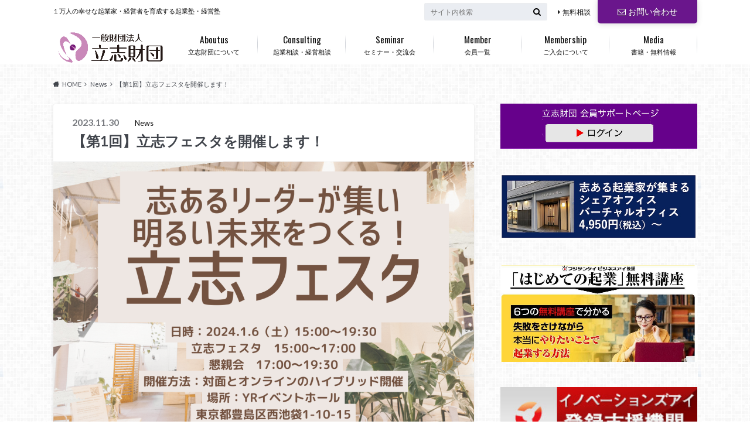

--- FILE ---
content_type: text/html; charset=UTF-8
request_url: https://risshi.or.jp/news/10182/
body_size: 16637
content:
<!doctype html>
<html dir="ltr" lang="ja" prefix="og: https://ogp.me/ns#">

	<head>
		<meta charset="utf-8">

		<meta http-equiv="X-UA-Compatible" content="IE=edge">

		

		<meta name="HandheldFriendly" content="True">
		<meta name="MobileOptimized" content="320">
		<meta name="viewport" content="width=device-width, initial-scale=1"/>
		<link rel="apple-touch-icon" href="https://risshi.or.jp/wp/wp-content/uploads/2020/05/risshi_icon144.png">
		<link rel="icon" href="https://risshi.or.jp/wp/wp-content/uploads/2020/05/risshi_icon32.png">

		<link rel="pingback" href="https://risshi.or.jp/wp/xmlrpc.php">

		<!--[if IE]><link rel="shortcut icon" href="https://risshi.or.jp/wp/wp-content/uploads/2020/05/logo_1j.png"><![endif]-->


<!-- Google tag (gtag.js) -->
<script async src="https://www.googletagmanager.com/gtag/js?id=G-3WS5PDPK65"></script>
<script>
  window.dataLayer = window.dataLayer || [];
  function gtag(){dataLayer.push(arguments);}
  gtag('js', new Date());

  gtag('config', 'G-3WS5PDPK65');
  gtag('config', 'UA-20358967-29');
</script>
		
		<!-- All in One SEO 4.8.3.2 - aioseo.com -->
		<title>【第1回】立志フェスタを開催します！ | 一般財団法人 立志財団</title>
	<meta name="robots" content="max-image-preview:large" />
	<meta name="author" content="risshikigyoka2017"/>
	<link rel="canonical" href="https://risshi.or.jp/news/10182/" />
	<meta name="generator" content="All in One SEO (AIOSEO) 4.8.3.2" />
		<meta property="og:locale" content="ja_JP" />
		<meta property="og:site_name" content="一般財団法人 立志財団" />
		<meta property="og:type" content="article" />
		<meta property="og:title" content="【第1回】立志フェスタを開催します！ | 一般財団法人 立志財団" />
		<meta property="og:url" content="https://risshi.or.jp/news/10182/" />
		<meta property="fb:app_id" content="451156189172476" />
		<meta property="og:image" content="https://risshi.or.jp/wp/wp-content/uploads/2023/11/ae47794edecc06d263af9f4da59ccc47.png" />
		<meta property="og:image:secure_url" content="https://risshi.or.jp/wp/wp-content/uploads/2023/11/ae47794edecc06d263af9f4da59ccc47.png" />
		<meta property="og:image:width" content="1414" />
		<meta property="og:image:height" content="2000" />
		<meta property="article:published_time" content="2023-11-29T16:16:57+00:00" />
		<meta property="article:modified_time" content="2023-12-07T09:35:03+00:00" />
		<meta name="twitter:card" content="summary" />
		<meta name="twitter:title" content="【第1回】立志フェスタを開催します！ | 一般財団法人 立志財団" />
		<meta name="twitter:image" content="https://risshi.or.jp/wp/wp-content/uploads/2023/11/ae47794edecc06d263af9f4da59ccc47.png" />
		<script type="application/ld+json" class="aioseo-schema">
			{"@context":"https:\/\/schema.org","@graph":[{"@type":"Article","@id":"https:\/\/risshi.or.jp\/news\/10182\/#article","name":"\u3010\u7b2c1\u56de\u3011\u7acb\u5fd7\u30d5\u30a7\u30b9\u30bf\u3092\u958b\u50ac\u3057\u307e\u3059\uff01 | \u4e00\u822c\u8ca1\u56e3\u6cd5\u4eba \u7acb\u5fd7\u8ca1\u56e3","headline":"\u3010\u7b2c1\u56de\u3011\u7acb\u5fd7\u30d5\u30a7\u30b9\u30bf\u3092\u958b\u50ac\u3057\u307e\u3059\uff01","author":{"@id":"https:\/\/risshi.or.jp\/author\/risshikigyoka2017\/#author"},"publisher":{"@id":"https:\/\/risshi.or.jp\/#organization"},"image":{"@type":"ImageObject","url":"https:\/\/risshi.or.jp\/wp\/wp-content\/uploads\/2023\/11\/ae47794edecc06d263af9f4da59ccc47.png","width":1414,"height":2000},"datePublished":"2023-11-30T01:16:57+09:00","dateModified":"2023-12-07T18:35:03+09:00","inLanguage":"ja","mainEntityOfPage":{"@id":"https:\/\/risshi.or.jp\/news\/10182\/#webpage"},"isPartOf":{"@id":"https:\/\/risshi.or.jp\/news\/10182\/#webpage"},"articleSection":"News, \u7acb\u5fd7\u8ca1\u56e3, \u767e\u5e74\u5927\u8a08, \u7acb\u5fd7\u30d5\u30a7\u30b9\u30bf, \u7acb\u5fd7\u8ca1\u56e3"},{"@type":"BreadcrumbList","@id":"https:\/\/risshi.or.jp\/news\/10182\/#breadcrumblist","itemListElement":[{"@type":"ListItem","@id":"https:\/\/risshi.or.jp#listItem","position":1,"name":"\u30db\u30fc\u30e0","item":"https:\/\/risshi.or.jp","nextItem":{"@type":"ListItem","@id":"https:\/\/risshi.or.jp\/category\/news\/#listItem","name":"News"}},{"@type":"ListItem","@id":"https:\/\/risshi.or.jp\/category\/news\/#listItem","position":2,"name":"News","item":"https:\/\/risshi.or.jp\/category\/news\/","nextItem":{"@type":"ListItem","@id":"https:\/\/risshi.or.jp\/news\/10182\/#listItem","name":"\u3010\u7b2c1\u56de\u3011\u7acb\u5fd7\u30d5\u30a7\u30b9\u30bf\u3092\u958b\u50ac\u3057\u307e\u3059\uff01"},"previousItem":{"@type":"ListItem","@id":"https:\/\/risshi.or.jp#listItem","name":"\u30db\u30fc\u30e0"}},{"@type":"ListItem","@id":"https:\/\/risshi.or.jp\/news\/10182\/#listItem","position":3,"name":"\u3010\u7b2c1\u56de\u3011\u7acb\u5fd7\u30d5\u30a7\u30b9\u30bf\u3092\u958b\u50ac\u3057\u307e\u3059\uff01","previousItem":{"@type":"ListItem","@id":"https:\/\/risshi.or.jp\/category\/news\/#listItem","name":"News"}}]},{"@type":"Organization","@id":"https:\/\/risshi.or.jp\/#organization","name":"\u4e00\u822c\u8ca1\u56e3\u6cd5\u4eba \u7acb\u5fd7\u8ca1\u56e3","description":"\uff11\u4e07\u4eba\u306e\u5e78\u305b\u306a\u8d77\u696d\u5bb6\u30fb\u7d4c\u55b6\u8005\u3092\u80b2\u6210\u3059\u308b\u8d77\u696d\u587e\u30fb\u7d4c\u55b6\u587e","url":"https:\/\/risshi.or.jp\/"},{"@type":"Person","@id":"https:\/\/risshi.or.jp\/author\/risshikigyoka2017\/#author","url":"https:\/\/risshi.or.jp\/author\/risshikigyoka2017\/","name":"risshikigyoka2017","image":{"@type":"ImageObject","@id":"https:\/\/risshi.or.jp\/news\/10182\/#authorImage","url":"https:\/\/secure.gravatar.com\/avatar\/e5be9eadf400dea71252434408111085?s=96&d=mm&r=g","width":96,"height":96,"caption":"risshikigyoka2017"}},{"@type":"WebPage","@id":"https:\/\/risshi.or.jp\/news\/10182\/#webpage","url":"https:\/\/risshi.or.jp\/news\/10182\/","name":"\u3010\u7b2c1\u56de\u3011\u7acb\u5fd7\u30d5\u30a7\u30b9\u30bf\u3092\u958b\u50ac\u3057\u307e\u3059\uff01 | \u4e00\u822c\u8ca1\u56e3\u6cd5\u4eba \u7acb\u5fd7\u8ca1\u56e3","inLanguage":"ja","isPartOf":{"@id":"https:\/\/risshi.or.jp\/#website"},"breadcrumb":{"@id":"https:\/\/risshi.or.jp\/news\/10182\/#breadcrumblist"},"author":{"@id":"https:\/\/risshi.or.jp\/author\/risshikigyoka2017\/#author"},"creator":{"@id":"https:\/\/risshi.or.jp\/author\/risshikigyoka2017\/#author"},"image":{"@type":"ImageObject","url":"https:\/\/risshi.or.jp\/wp\/wp-content\/uploads\/2023\/11\/ae47794edecc06d263af9f4da59ccc47.png","@id":"https:\/\/risshi.or.jp\/news\/10182\/#mainImage","width":1414,"height":2000},"primaryImageOfPage":{"@id":"https:\/\/risshi.or.jp\/news\/10182\/#mainImage"},"datePublished":"2023-11-30T01:16:57+09:00","dateModified":"2023-12-07T18:35:03+09:00"},{"@type":"WebSite","@id":"https:\/\/risshi.or.jp\/#website","url":"https:\/\/risshi.or.jp\/","name":"\u4e00\u822c\u8ca1\u56e3\u6cd5\u4eba \u7acb\u5fd7\u8ca1\u56e3","description":"\uff11\u4e07\u4eba\u306e\u5e78\u305b\u306a\u8d77\u696d\u5bb6\u30fb\u7d4c\u55b6\u8005\u3092\u80b2\u6210\u3059\u308b\u8d77\u696d\u587e\u30fb\u7d4c\u55b6\u587e","inLanguage":"ja","publisher":{"@id":"https:\/\/risshi.or.jp\/#organization"}}]}
		</script>
		<!-- All in One SEO -->

<link rel='dns-prefetch' href='//ajax.googleapis.com' />
<link rel='dns-prefetch' href='//fonts.googleapis.com' />
<link rel='dns-prefetch' href='//maxcdn.bootstrapcdn.com' />
<link rel="alternate" type="application/rss+xml" title="一般財団法人 立志財団 &raquo; フィード" href="https://risshi.or.jp/feed/" />
<link rel="alternate" type="application/rss+xml" title="一般財団法人 立志財団 &raquo; コメントフィード" href="https://risshi.or.jp/comments/feed/" />
<script type="text/javascript">
window._wpemojiSettings = {"baseUrl":"https:\/\/s.w.org\/images\/core\/emoji\/14.0.0\/72x72\/","ext":".png","svgUrl":"https:\/\/s.w.org\/images\/core\/emoji\/14.0.0\/svg\/","svgExt":".svg","source":{"concatemoji":"https:\/\/risshi.or.jp\/wp\/wp-includes\/js\/wp-emoji-release.min.js"}};
/*! This file is auto-generated */
!function(e,a,t){var n,r,o,i=a.createElement("canvas"),p=i.getContext&&i.getContext("2d");function s(e,t){p.clearRect(0,0,i.width,i.height),p.fillText(e,0,0);e=i.toDataURL();return p.clearRect(0,0,i.width,i.height),p.fillText(t,0,0),e===i.toDataURL()}function c(e){var t=a.createElement("script");t.src=e,t.defer=t.type="text/javascript",a.getElementsByTagName("head")[0].appendChild(t)}for(o=Array("flag","emoji"),t.supports={everything:!0,everythingExceptFlag:!0},r=0;r<o.length;r++)t.supports[o[r]]=function(e){if(p&&p.fillText)switch(p.textBaseline="top",p.font="600 32px Arial",e){case"flag":return s("\ud83c\udff3\ufe0f\u200d\u26a7\ufe0f","\ud83c\udff3\ufe0f\u200b\u26a7\ufe0f")?!1:!s("\ud83c\uddfa\ud83c\uddf3","\ud83c\uddfa\u200b\ud83c\uddf3")&&!s("\ud83c\udff4\udb40\udc67\udb40\udc62\udb40\udc65\udb40\udc6e\udb40\udc67\udb40\udc7f","\ud83c\udff4\u200b\udb40\udc67\u200b\udb40\udc62\u200b\udb40\udc65\u200b\udb40\udc6e\u200b\udb40\udc67\u200b\udb40\udc7f");case"emoji":return!s("\ud83e\udef1\ud83c\udffb\u200d\ud83e\udef2\ud83c\udfff","\ud83e\udef1\ud83c\udffb\u200b\ud83e\udef2\ud83c\udfff")}return!1}(o[r]),t.supports.everything=t.supports.everything&&t.supports[o[r]],"flag"!==o[r]&&(t.supports.everythingExceptFlag=t.supports.everythingExceptFlag&&t.supports[o[r]]);t.supports.everythingExceptFlag=t.supports.everythingExceptFlag&&!t.supports.flag,t.DOMReady=!1,t.readyCallback=function(){t.DOMReady=!0},t.supports.everything||(n=function(){t.readyCallback()},a.addEventListener?(a.addEventListener("DOMContentLoaded",n,!1),e.addEventListener("load",n,!1)):(e.attachEvent("onload",n),a.attachEvent("onreadystatechange",function(){"complete"===a.readyState&&t.readyCallback()})),(e=t.source||{}).concatemoji?c(e.concatemoji):e.wpemoji&&e.twemoji&&(c(e.twemoji),c(e.wpemoji)))}(window,document,window._wpemojiSettings);
</script>
<style type="text/css">
img.wp-smiley,
img.emoji {
	display: inline !important;
	border: none !important;
	box-shadow: none !important;
	height: 1em !important;
	width: 1em !important;
	margin: 0 0.07em !important;
	vertical-align: -0.1em !important;
	background: none !important;
	padding: 0 !important;
}
</style>
	<link rel='stylesheet' id='wp-block-library-css' href='https://risshi.or.jp/wp/wp-includes/css/dist/block-library/style.min.css' type='text/css' media='all' />
<link rel='stylesheet' id='classic-theme-styles-css' href='https://risshi.or.jp/wp/wp-includes/css/classic-themes.min.css' type='text/css' media='all' />
<style id='global-styles-inline-css' type='text/css'>
body{--wp--preset--color--black: #000000;--wp--preset--color--cyan-bluish-gray: #abb8c3;--wp--preset--color--white: #ffffff;--wp--preset--color--pale-pink: #f78da7;--wp--preset--color--vivid-red: #cf2e2e;--wp--preset--color--luminous-vivid-orange: #ff6900;--wp--preset--color--luminous-vivid-amber: #fcb900;--wp--preset--color--light-green-cyan: #7bdcb5;--wp--preset--color--vivid-green-cyan: #00d084;--wp--preset--color--pale-cyan-blue: #8ed1fc;--wp--preset--color--vivid-cyan-blue: #0693e3;--wp--preset--color--vivid-purple: #9b51e0;--wp--preset--gradient--vivid-cyan-blue-to-vivid-purple: linear-gradient(135deg,rgba(6,147,227,1) 0%,rgb(155,81,224) 100%);--wp--preset--gradient--light-green-cyan-to-vivid-green-cyan: linear-gradient(135deg,rgb(122,220,180) 0%,rgb(0,208,130) 100%);--wp--preset--gradient--luminous-vivid-amber-to-luminous-vivid-orange: linear-gradient(135deg,rgba(252,185,0,1) 0%,rgba(255,105,0,1) 100%);--wp--preset--gradient--luminous-vivid-orange-to-vivid-red: linear-gradient(135deg,rgba(255,105,0,1) 0%,rgb(207,46,46) 100%);--wp--preset--gradient--very-light-gray-to-cyan-bluish-gray: linear-gradient(135deg,rgb(238,238,238) 0%,rgb(169,184,195) 100%);--wp--preset--gradient--cool-to-warm-spectrum: linear-gradient(135deg,rgb(74,234,220) 0%,rgb(151,120,209) 20%,rgb(207,42,186) 40%,rgb(238,44,130) 60%,rgb(251,105,98) 80%,rgb(254,248,76) 100%);--wp--preset--gradient--blush-light-purple: linear-gradient(135deg,rgb(255,206,236) 0%,rgb(152,150,240) 100%);--wp--preset--gradient--blush-bordeaux: linear-gradient(135deg,rgb(254,205,165) 0%,rgb(254,45,45) 50%,rgb(107,0,62) 100%);--wp--preset--gradient--luminous-dusk: linear-gradient(135deg,rgb(255,203,112) 0%,rgb(199,81,192) 50%,rgb(65,88,208) 100%);--wp--preset--gradient--pale-ocean: linear-gradient(135deg,rgb(255,245,203) 0%,rgb(182,227,212) 50%,rgb(51,167,181) 100%);--wp--preset--gradient--electric-grass: linear-gradient(135deg,rgb(202,248,128) 0%,rgb(113,206,126) 100%);--wp--preset--gradient--midnight: linear-gradient(135deg,rgb(2,3,129) 0%,rgb(40,116,252) 100%);--wp--preset--duotone--dark-grayscale: url('#wp-duotone-dark-grayscale');--wp--preset--duotone--grayscale: url('#wp-duotone-grayscale');--wp--preset--duotone--purple-yellow: url('#wp-duotone-purple-yellow');--wp--preset--duotone--blue-red: url('#wp-duotone-blue-red');--wp--preset--duotone--midnight: url('#wp-duotone-midnight');--wp--preset--duotone--magenta-yellow: url('#wp-duotone-magenta-yellow');--wp--preset--duotone--purple-green: url('#wp-duotone-purple-green');--wp--preset--duotone--blue-orange: url('#wp-duotone-blue-orange');--wp--preset--font-size--small: 13px;--wp--preset--font-size--medium: 20px;--wp--preset--font-size--large: 36px;--wp--preset--font-size--x-large: 42px;--wp--preset--spacing--20: 0.44rem;--wp--preset--spacing--30: 0.67rem;--wp--preset--spacing--40: 1rem;--wp--preset--spacing--50: 1.5rem;--wp--preset--spacing--60: 2.25rem;--wp--preset--spacing--70: 3.38rem;--wp--preset--spacing--80: 5.06rem;--wp--preset--shadow--natural: 6px 6px 9px rgba(0, 0, 0, 0.2);--wp--preset--shadow--deep: 12px 12px 50px rgba(0, 0, 0, 0.4);--wp--preset--shadow--sharp: 6px 6px 0px rgba(0, 0, 0, 0.2);--wp--preset--shadow--outlined: 6px 6px 0px -3px rgba(255, 255, 255, 1), 6px 6px rgba(0, 0, 0, 1);--wp--preset--shadow--crisp: 6px 6px 0px rgba(0, 0, 0, 1);}:where(.is-layout-flex){gap: 0.5em;}body .is-layout-flow > .alignleft{float: left;margin-inline-start: 0;margin-inline-end: 2em;}body .is-layout-flow > .alignright{float: right;margin-inline-start: 2em;margin-inline-end: 0;}body .is-layout-flow > .aligncenter{margin-left: auto !important;margin-right: auto !important;}body .is-layout-constrained > .alignleft{float: left;margin-inline-start: 0;margin-inline-end: 2em;}body .is-layout-constrained > .alignright{float: right;margin-inline-start: 2em;margin-inline-end: 0;}body .is-layout-constrained > .aligncenter{margin-left: auto !important;margin-right: auto !important;}body .is-layout-constrained > :where(:not(.alignleft):not(.alignright):not(.alignfull)){max-width: var(--wp--style--global--content-size);margin-left: auto !important;margin-right: auto !important;}body .is-layout-constrained > .alignwide{max-width: var(--wp--style--global--wide-size);}body .is-layout-flex{display: flex;}body .is-layout-flex{flex-wrap: wrap;align-items: center;}body .is-layout-flex > *{margin: 0;}:where(.wp-block-columns.is-layout-flex){gap: 2em;}.has-black-color{color: var(--wp--preset--color--black) !important;}.has-cyan-bluish-gray-color{color: var(--wp--preset--color--cyan-bluish-gray) !important;}.has-white-color{color: var(--wp--preset--color--white) !important;}.has-pale-pink-color{color: var(--wp--preset--color--pale-pink) !important;}.has-vivid-red-color{color: var(--wp--preset--color--vivid-red) !important;}.has-luminous-vivid-orange-color{color: var(--wp--preset--color--luminous-vivid-orange) !important;}.has-luminous-vivid-amber-color{color: var(--wp--preset--color--luminous-vivid-amber) !important;}.has-light-green-cyan-color{color: var(--wp--preset--color--light-green-cyan) !important;}.has-vivid-green-cyan-color{color: var(--wp--preset--color--vivid-green-cyan) !important;}.has-pale-cyan-blue-color{color: var(--wp--preset--color--pale-cyan-blue) !important;}.has-vivid-cyan-blue-color{color: var(--wp--preset--color--vivid-cyan-blue) !important;}.has-vivid-purple-color{color: var(--wp--preset--color--vivid-purple) !important;}.has-black-background-color{background-color: var(--wp--preset--color--black) !important;}.has-cyan-bluish-gray-background-color{background-color: var(--wp--preset--color--cyan-bluish-gray) !important;}.has-white-background-color{background-color: var(--wp--preset--color--white) !important;}.has-pale-pink-background-color{background-color: var(--wp--preset--color--pale-pink) !important;}.has-vivid-red-background-color{background-color: var(--wp--preset--color--vivid-red) !important;}.has-luminous-vivid-orange-background-color{background-color: var(--wp--preset--color--luminous-vivid-orange) !important;}.has-luminous-vivid-amber-background-color{background-color: var(--wp--preset--color--luminous-vivid-amber) !important;}.has-light-green-cyan-background-color{background-color: var(--wp--preset--color--light-green-cyan) !important;}.has-vivid-green-cyan-background-color{background-color: var(--wp--preset--color--vivid-green-cyan) !important;}.has-pale-cyan-blue-background-color{background-color: var(--wp--preset--color--pale-cyan-blue) !important;}.has-vivid-cyan-blue-background-color{background-color: var(--wp--preset--color--vivid-cyan-blue) !important;}.has-vivid-purple-background-color{background-color: var(--wp--preset--color--vivid-purple) !important;}.has-black-border-color{border-color: var(--wp--preset--color--black) !important;}.has-cyan-bluish-gray-border-color{border-color: var(--wp--preset--color--cyan-bluish-gray) !important;}.has-white-border-color{border-color: var(--wp--preset--color--white) !important;}.has-pale-pink-border-color{border-color: var(--wp--preset--color--pale-pink) !important;}.has-vivid-red-border-color{border-color: var(--wp--preset--color--vivid-red) !important;}.has-luminous-vivid-orange-border-color{border-color: var(--wp--preset--color--luminous-vivid-orange) !important;}.has-luminous-vivid-amber-border-color{border-color: var(--wp--preset--color--luminous-vivid-amber) !important;}.has-light-green-cyan-border-color{border-color: var(--wp--preset--color--light-green-cyan) !important;}.has-vivid-green-cyan-border-color{border-color: var(--wp--preset--color--vivid-green-cyan) !important;}.has-pale-cyan-blue-border-color{border-color: var(--wp--preset--color--pale-cyan-blue) !important;}.has-vivid-cyan-blue-border-color{border-color: var(--wp--preset--color--vivid-cyan-blue) !important;}.has-vivid-purple-border-color{border-color: var(--wp--preset--color--vivid-purple) !important;}.has-vivid-cyan-blue-to-vivid-purple-gradient-background{background: var(--wp--preset--gradient--vivid-cyan-blue-to-vivid-purple) !important;}.has-light-green-cyan-to-vivid-green-cyan-gradient-background{background: var(--wp--preset--gradient--light-green-cyan-to-vivid-green-cyan) !important;}.has-luminous-vivid-amber-to-luminous-vivid-orange-gradient-background{background: var(--wp--preset--gradient--luminous-vivid-amber-to-luminous-vivid-orange) !important;}.has-luminous-vivid-orange-to-vivid-red-gradient-background{background: var(--wp--preset--gradient--luminous-vivid-orange-to-vivid-red) !important;}.has-very-light-gray-to-cyan-bluish-gray-gradient-background{background: var(--wp--preset--gradient--very-light-gray-to-cyan-bluish-gray) !important;}.has-cool-to-warm-spectrum-gradient-background{background: var(--wp--preset--gradient--cool-to-warm-spectrum) !important;}.has-blush-light-purple-gradient-background{background: var(--wp--preset--gradient--blush-light-purple) !important;}.has-blush-bordeaux-gradient-background{background: var(--wp--preset--gradient--blush-bordeaux) !important;}.has-luminous-dusk-gradient-background{background: var(--wp--preset--gradient--luminous-dusk) !important;}.has-pale-ocean-gradient-background{background: var(--wp--preset--gradient--pale-ocean) !important;}.has-electric-grass-gradient-background{background: var(--wp--preset--gradient--electric-grass) !important;}.has-midnight-gradient-background{background: var(--wp--preset--gradient--midnight) !important;}.has-small-font-size{font-size: var(--wp--preset--font-size--small) !important;}.has-medium-font-size{font-size: var(--wp--preset--font-size--medium) !important;}.has-large-font-size{font-size: var(--wp--preset--font-size--large) !important;}.has-x-large-font-size{font-size: var(--wp--preset--font-size--x-large) !important;}
.wp-block-navigation a:where(:not(.wp-element-button)){color: inherit;}
:where(.wp-block-columns.is-layout-flex){gap: 2em;}
.wp-block-pullquote{font-size: 1.5em;line-height: 1.6;}
</style>
<link rel='stylesheet' id='style-css' href='https://risshi.or.jp/wp/wp-content/themes/albatros/style.css' type='text/css' media='all' />
<link rel='stylesheet' id='shortcode-css' href='https://risshi.or.jp/wp/wp-content/themes/albatros/library/css/shortcode.css' type='text/css' media='all' />
<link rel='stylesheet' id='gf_Oswald-css' href='//fonts.googleapis.com/css?family=Oswald%3A400%2C300%2C700' type='text/css' media='all' />
<link rel='stylesheet' id='gf_Lato-css' href='//fonts.googleapis.com/css?family=Lato%3A400%2C700%2C400italic%2C700italic' type='text/css' media='all' />
<link rel='stylesheet' id='fontawesome-css' href='//maxcdn.bootstrapcdn.com/font-awesome/4.6.0/css/font-awesome.min.css' type='text/css' media='all' />
<script type='text/javascript' src='//ajax.googleapis.com/ajax/libs/jquery/1.12.2/jquery.min.js' id='jquery-js'></script>
<link rel="https://api.w.org/" href="https://risshi.or.jp/wp-json/" /><link rel="alternate" type="application/json" href="https://risshi.or.jp/wp-json/wp/v2/posts/10182" /><link rel='shortlink' href='https://risshi.or.jp/?p=10182' />
<link rel="alternate" type="application/json+oembed" href="https://risshi.or.jp/wp-json/oembed/1.0/embed?url=https%3A%2F%2Frisshi.or.jp%2Fnews%2F10182%2F" />
<link rel="alternate" type="text/xml+oembed" href="https://risshi.or.jp/wp-json/oembed/1.0/embed?url=https%3A%2F%2Frisshi.or.jp%2Fnews%2F10182%2F&#038;format=xml" />
<style type="text/css">
body{color: #41454c;}
a{color: #1556d8;}
a:hover{color: #674d8c;}
#main .article footer .post-categories li a,#main .article footer .tags a{  background: #1556d8;  border:1px solid #1556d8;}
#main .article footer .tags a{color:#1556d8; background: none;}
#main .article footer .post-categories li a:hover,#main .article footer .tags a:hover{ background:#674d8c;  border-color:#674d8c;}
input[type="text"],input[type="password"],input[type="datetime"],input[type="datetime-local"],input[type="date"],input[type="month"],input[type="time"],input[type="week"],input[type="number"],input[type="email"],input[type="url"],input[type="search"],input[type="tel"],input[type="color"],select,textarea,.field { background-color: #eaedf2;}
/*ヘッダー*/
.header{background: #ffffff;}
.header .subnav .site_description,.header .mobile_site_description{color:  #0a0a0a;}
.nav li a,.subnav .linklist li a,.subnav .linklist li a:before {color: #0a0a0a;}
.nav li a:hover,.subnav .linklist li a:hover{color:#8224e3;}
.subnav .contactbutton a{background: #6a168c;}
.subnav .contactbutton a:hover{background:#9c30a0;}
@media only screen and (min-width: 768px) {
	.nav ul {background: #323944;}
	.nav li ul.sub-menu li a{color: #B0B4BA;}
}
/*メインエリア*/
.byline .cat-name{background: #ffffff; color:  #0a0a0a;}
.widgettitle {background: #ffffff; color:  #0a0a0a;}
.widget li a:after{color: #ffffff!important;}

/* 投稿ページ吹き出し見出し */
.single .entry-content h2{background: #5C6B80;}
.single .entry-content h2:after{border-top-color:#5C6B80;}
/* リスト要素 */
.entry-content ul li:before{ background: #5C6B80;}
.entry-content ol li:before{ background: #5C6B80;}
/* カテゴリーラベル */
.single .authorbox .author-newpost li .cat-name,.related-box li .cat-name{ background: #ffffff;color:  #0a0a0a;}
/* CTA */
.cta-inner{ background: #323944;}
/* ローカルナビ */
.local-nav .title a{ background: #1556d8;}
.local-nav .current_page_item a{color:#1556d8;}
/* ランキングバッジ */
ul.wpp-list li a:before{background: #ffffff;color:  #0a0a0a;}
/* アーカイブのボタン */
.readmore a{border:1px solid #1556d8;color:#1556d8;}
.readmore a:hover{background:#1556d8;color:#fff;}
/* ボタンの色 */
.btn-wrap a{background: #1556d8;border: 1px solid #1556d8;}
.btn-wrap a:hover{background: #674d8c;}
.btn-wrap.simple a{border:1px solid #1556d8;color:#1556d8;}
.btn-wrap.simple a:hover{background:#1556d8;}
/* コメント */
.blue-btn, .comment-reply-link, #submit { background-color: #1556d8; }
.blue-btn:hover, .comment-reply-link:hover, #submit:hover, .blue-btn:focus, .comment-reply-link:focus, #submit:focus {background-color: #674d8c; }
/* サイドバー */
.widget a{text-decoration:none; color:#666;}
.widget a:hover{color:#999;}
/*フッター*/
#footer-top{background-color: #323944; color: #86909E;}
.footer a,#footer-top a{color: #B0B4BA;}
#footer-top .widgettitle{color: #86909E;}
.footer {background-color: #323944;color: #86909E;}
.footer-links li:before{ color: #ffffff;}
/* ページネーション */
.pagination a, .pagination span,.page-links a , .page-links ul > li > span{color: #1556d8;}
.pagination a:hover, .pagination a:focus,.page-links a:hover, .page-links a:focus{background-color: #1556d8;}
.pagination .current:hover, .pagination .current:focus{color: #674d8c;}
</style>
<style type="text/css" id="custom-background-css">
body.custom-background { background-image: url("https://risshi.or.jp/wp/wp-content/themes/albatros/library/images/body_bg01.png"); background-position: left top; background-size: auto; background-repeat: repeat; background-attachment: scroll; }
</style>
		<style type="text/css">
		/*<!-- rtoc -->*/
		.rtoc-mokuji-content {
			background-color: #ffffff;
		}

		.rtoc-mokuji-content.frame1 {
			border: 1px solid #3f9cff;
		}

		.rtoc-mokuji-content #rtoc-mokuji-title {
			color: #555555;
		}

		.rtoc-mokuji-content .rtoc-mokuji li>a {
			color: #555555;
		}

		.rtoc-mokuji-content .mokuji_ul.level-1>.rtoc-item::before {
			background-color: #3f9cff !important;
		}

		.rtoc-mokuji-content .mokuji_ul.level-2>.rtoc-item::before {
			background-color: #3f9cff !important;
		}

		.rtoc-mokuji-content.frame2::before,
		.rtoc-mokuji-content.frame3,
		.rtoc-mokuji-content.frame4,
		.rtoc-mokuji-content.frame5 {
			border-color: #3f9cff !important;
		}

		.rtoc-mokuji-content.frame5::before,
		.rtoc-mokuji-content.frame5::after {
			background-color: #3f9cff;
		}

		.widget_block #rtoc-mokuji-widget-wrapper .rtoc-mokuji.level-1 .rtoc-item.rtoc-current:after,
		.widget #rtoc-mokuji-widget-wrapper .rtoc-mokuji.level-1 .rtoc-item.rtoc-current:after,
		#scrollad #rtoc-mokuji-widget-wrapper .rtoc-mokuji.level-1 .rtoc-item.rtoc-current:after,
		#sideBarTracking #rtoc-mokuji-widget-wrapper .rtoc-mokuji.level-1 .rtoc-item.rtoc-current:after {
			background-color: #3f9cff !important;
		}

		.cls-1,
		.cls-2 {
			stroke: #3f9cff;
		}

		.rtoc-mokuji-content .decimal_ol.level-2>.rtoc-item::before,
		.rtoc-mokuji-content .mokuji_ol.level-2>.rtoc-item::before,
		.rtoc-mokuji-content .decimal_ol.level-2>.rtoc-item::after,
		.rtoc-mokuji-content .decimal_ol.level-2>.rtoc-item::after {
			color: #3f9cff;
			background-color: #3f9cff;
		}

		.rtoc-mokuji-content .rtoc-mokuji.level-1>.rtoc-item::before {
			color: #3f9cff;
		}

		.rtoc-mokuji-content .decimal_ol>.rtoc-item::after {
			background-color: #3f9cff;
		}

		.rtoc-mokuji-content .decimal_ol>.rtoc-item::before {
			color: #3f9cff;
		}

		/*rtoc_return*/
		#rtoc_return a::before {
			background-image: url(https://risshi.or.jp/wp/wp-content/plugins/rich-table-of-content/include/../img/rtoc_return.png);
		}

		#rtoc_return a {
			background-color:  !important;
		}

		/* アクセントポイント */
		.rtoc-mokuji-content .level-1>.rtoc-item #rtocAC.accent-point::after {
			background-color: #3f9cff;
		}

		.rtoc-mokuji-content .level-2>.rtoc-item #rtocAC.accent-point::after {
			background-color: #3f9cff;
		}
		.rtoc-mokuji-content.frame6,
		.rtoc-mokuji-content.frame7::before,
		.rtoc-mokuji-content.frame8::before {
			border-color: #3f9cff;
		}

		.rtoc-mokuji-content.frame6 #rtoc-mokuji-title,
		.rtoc-mokuji-content.frame7 #rtoc-mokuji-title::after {
			background-color: #3f9cff;
		}

		#rtoc-mokuji-wrapper.rtoc-mokuji-content.rtoc_h2_timeline .mokuji_ol.level-1>.rtoc-item::after,
		#rtoc-mokuji-wrapper.rtoc-mokuji-content.rtoc_h2_timeline .level-1.decimal_ol>.rtoc-item::after,
		#rtoc-mokuji-wrapper.rtoc-mokuji-content.rtoc_h3_timeline .mokuji_ol.level-2>.rtoc-item::after,
		#rtoc-mokuji-wrapper.rtoc-mokuji-content.rtoc_h3_timeline .mokuji_ol.level-2>.rtoc-item::after,
		.rtoc-mokuji-content.frame7 #rtoc-mokuji-title span::after {
			background-color: #3f9cff;
		}

		.widget #rtoc-mokuji-wrapper.rtoc-mokuji-content.frame6 #rtoc-mokuji-title {
			color: #555555;
			background-color: #ffffff;
		}
	</style>
			<style type="text/css" id="wp-custom-css">
			.movie-liquid {
    position: relative;
    padding-bottom: 56.25%;
    padding-top: 30px;
    height: 0;
    overflow: hidden;
}
.movie-liquid iframe {
    position: absolute;
    top: 0;
    left: 0;
    width: 100%;
    height: 100%;
}
.movie-liquid-wrapper {
	width: 100%;
	max-width: 100%;
}

/* k.saito 追加(2022.06.16) */
.cssgrid {
  display: grid;
  grid-template-columns: repeat(auto-fit, minmax(145px, 1fr));
  grid-auto-rows: 1fr;
  grid-gap: 0.8em;
  border: 1px solid #ddd;
  padding: 0.8em;
  margin: 0 0 2em;
}

.cssgrid > div {
  background: #fff;
  overflow: auto;
  min-width: 0;
  padding: 1em;
}
/* /k.saito 追加(2022.06.16) */

/* k.saito 追加(2022.06.17) */
.googleCalendar iframe {
  width: 100%;
  height: 400px;
}
@media all and (min-width: 768px) {
  .googleCalendar iframe {
	height: 600px;
  }
}
/* /k.saito 追加(2022.06.17) */

/* k.saito 追加(2023.04.19) */
.btn-square-orange {
  display: inline-block;
  padding: 0.5em 1em;
  text-decoration: none;
  background: #ff6347;/*ボタン色*/
  color: #FFF;
  border-bottom: solid 4px #627295;
  border-radius: 3px;
}
.btn-square-orange:active {
  /*ボタンを押したとき*/
  -webkit-transform: translateY(4px);
  transform: translateY(4px);/*下に動く*/
  border-bottom: none;/*線を消す*/
}
/* /k.saito 追加(2023.04.19) */

/* k.saito 追加(2023.05.21) */
  .meditation-date-table {
    width:100% !important;
    max-width: 700px !important;
    text-align: center;
    margin: 0 auto;
	}
	.meditation-date-table-td {
    padding: 1px !important;
    text-align: center;
    vertical-align: middle;
	}
  .meditation-date-table-th {
    background: #cccccc !important;
  }

	.apply-btn{
		 width: 70%;
		text-align: center;
	}

	.date-option-big-bold {
    font-weight: bold;
	}

	.date-option-small {
    font-size:0.8em;
	}

@media screen and (min-width:621px) {
  .meditation-date-table {
	   width: 100% !important;
    margin: 0 auto;
  }
  .meditation-date-table2 {
	   width: 60% !important;
    margin-left: 0%;
  }
	.meditation-date-table-td {
    text-align: center;
    vertical-align: middle;
  }

	.apply-btn{
		 width: 40%;
	}
	.date-option-big {
    font-size: 1.4em;
	}
	.date-option-big-bold {
    font-size: 1.4em;
    font-weight: bold;
	}

	.date-option-small {
    font-size: 1.0em;
	}
	.br-sp {display: none;}
}
/* /k.saito 追加(2023.05.21) */
		</style>
		

	</head>

	<body class="post-template-default single single-post postid-10182 single-format-standard custom-background">

		<div id="container">

					
			<header class="header" role="banner">

				<div id="inner-header" class="wrap cf">


					
<div id="logo">
																		<p class="h1 img"><a href="https://risshi.or.jp"><img src="https://risshi.or.jp/wp/wp-content/uploads/2021/07/logo_2.png" alt="一般財団法人 立志財団"></a></p>
											</div>					
					
					<div class="subnav cf">
										<p class="site_description">１万人の幸せな起業家・経営者を育成する起業塾・経営塾</p>
										
					<div class="contactbutton"><ul id="menu-%e5%95%8f%e3%81%84%e5%90%88%e3%82%8f%e3%81%9b" class=""><li id="menu-item-87" class="menu-item menu-item-type-post_type menu-item-object-page menu-item-87"><a href="https://risshi.or.jp/contact/"><i class="fa fa-envelope-o"></i>お問い合わせ</a></li>
</ul></div>					
					<ul id="menu-%e3%83%98%e3%83%83%e3%83%80%e3%83%bc" class="linklist"><li id="menu-item-7859" class="menu-item menu-item-type-post_type menu-item-object-page menu-item-7859"><a href="https://risshi.or.jp/free-consulting/">無料相談</a></li>
</ul>					
					<form role="search" method="get" id="searchform" class="searchform" action="https://risshi.or.jp/">
    <div>
        <label for="s" class="screen-reader-text"></label>
        <input type="search" id="s" name="s" value="" placeholder="サイト内検索" /><button type="submit" id="searchsubmit" ><i class="fa fa-search"></i></button>
    </div>
</form>					</div>

					<nav id="g_nav" role="navigation">
						<ul id="menu-%e3%82%b0%e3%83%ad%e3%83%bc%e3%83%90%e3%83%ab%e3%83%a1%e3%83%8b%e3%83%a5%e3%83%bc" class="nav top-nav cf"><li id="menu-item-37" class="menu-item menu-item-type-post_type menu-item-object-page menu-item-has-children menu-item-37"><a href="https://risshi.or.jp/aboutus/">立志財団について<span class="gf">Aboutus</span></a>
<ul class="sub-menu">
	<li id="menu-item-1398" class="menu-item menu-item-type-post_type menu-item-object-page menu-item-1398"><a href="https://risshi.or.jp/sakamoto/">理事長あいさつ</a></li>
	<li id="menu-item-304" class="menu-item menu-item-type-post_type menu-item-object-page menu-item-304"><a href="https://risshi.or.jp/gaiyou/">財団概要</a></li>
	<li id="menu-item-303" class="menu-item menu-item-type-post_type menu-item-object-page menu-item-303"><a href="https://risshi.or.jp/seikaiin/">役職者 紹介</a></li>
	<li id="menu-item-4102" class="menu-item menu-item-type-post_type menu-item-object-page menu-item-4102"><a href="https://risshi.or.jp/100nentaikei/">百年大計（経営計画）</a></li>
	<li id="menu-item-4019" class="menu-item menu-item-type-post_type menu-item-object-page menu-item-4019"><a href="https://risshi.or.jp/map/">アクセス</a></li>
</ul>
</li>
<li id="menu-item-8638" class="menu-item menu-item-type-post_type menu-item-object-page menu-item-8638"><a href="https://risshi.or.jp/consultant/">起業相談・経営相談<span class="gf">Consulting</span></a></li>
<li id="menu-item-228" class="menu-item menu-item-type-post_type menu-item-object-page menu-item-228"><a href="https://risshi.or.jp/schedule/">セミナー・交流会<span class="gf">Seminar</span></a></li>
<li id="menu-item-1686" class="menu-item menu-item-type-post_type menu-item-object-page menu-item-1686"><a href="https://risshi.or.jp/memberichiran/">会員一覧<span class="gf">Member</span></a></li>
<li id="menu-item-127" class="menu-item menu-item-type-post_type menu-item-object-page menu-item-127"><a href="https://risshi.or.jp/member/">ご入会について<span class="gf">Membership</span></a></li>
<li id="menu-item-6981" class="menu-item menu-item-type-post_type menu-item-object-page menu-item-6981"><a href="https://risshi.or.jp/media1/">書籍・無料情報<span class="gf">Media</span></a></li>
</ul>
					</nav>

				</div>

			</header>


<div id="breadcrumb" class="breadcrumb inner wrap cf"><ul itemscope itemtype="http://schema.org/BreadcrumbList"><li itemprop="itemListElement" itemscope itemtype="http://schema.org/ListItem" class="bc_homelink"><a itemprop="item" href="https://risshi.or.jp/"><span itemprop="name">HOME</span></a><meta itemprop="position" content="1" /></li><li itemprop="itemListElement" itemscope itemtype="http://schema.org/ListItem"><a itemprop="item" href="https://risshi.or.jp/category/news/"><span itemprop="name">News</span></a><meta itemprop="position" content="2" /></li><li itemprop="itemListElement" itemscope itemtype="http://schema.org/ListItem" class="bc_posttitle"><span itemprop="name">【第1回】立志フェスタを開催します！</span><meta itemprop="position" content="3" /></li></ul></div>

			<div id="content">

				<div id="inner-content" class="wrap cf">

					<main id="main" class="m-all t-2of3 d-5of7 cf" role="main">

						

		              <article id="post-10182" class="post-10182 post type-post status-publish format-standard has-post-thumbnail hentry category-news category-risshi-zaidan tag-66 tag-162 tag-23 article cf" role="article">
		
		                <header class="article-header entry-header">
		                  <p class="byline entry-meta vcard">
			                		
							<span class="date entry-date updated" itemprop="datePublished" datetime="2023-11-30">2023.11.30</span>
			                <span class="cat-name cat-id-3">News</span>
			                <span class="author" style="display: none;"><span class="fn">risshikigyoka2017</span></span>
		
		                  </p>
		
		
		                  <h1 class="entry-title single-title" itemprop="headline" rel="bookmark">【第1回】立志フェスタを開催します！</h1>
		
		                </header>
		
												<figure class="eyecatch">
							<img width="718" height="1016" src="https://risshi.or.jp/wp/wp-content/uploads/2023/11/ae47794edecc06d263af9f4da59ccc47-718x1016.png" class="attachment-single-thum size-single-thum wp-post-image" alt="" decoding="async" srcset="https://risshi.or.jp/wp/wp-content/uploads/2023/11/ae47794edecc06d263af9f4da59ccc47-718x1016.png 718w, https://risshi.or.jp/wp/wp-content/uploads/2023/11/ae47794edecc06d263af9f4da59ccc47-212x300.png 212w, https://risshi.or.jp/wp/wp-content/uploads/2023/11/ae47794edecc06d263af9f4da59ccc47-724x1024.png 724w, https://risshi.or.jp/wp/wp-content/uploads/2023/11/ae47794edecc06d263af9f4da59ccc47-768x1086.png 768w, https://risshi.or.jp/wp/wp-content/uploads/2023/11/ae47794edecc06d263af9f4da59ccc47-1086x1536.png 1086w, https://risshi.or.jp/wp/wp-content/uploads/2023/11/ae47794edecc06d263af9f4da59ccc47.png 1414w" sizes="(max-width: 718px) 100vw, 718px" />						</figure>
						
												
<div class="share short">

<div class="sns">
<ul class="cf">

<li class="twitter"> 
<a target="blank" href="//twitter.com/intent/tweet?url=https%3A%2F%2Frisshi.or.jp%2Fnews%2F10182%2F&text=%E3%80%90%E7%AC%AC1%E5%9B%9E%E3%80%91%E7%AB%8B%E5%BF%97%E3%83%95%E3%82%A7%E3%82%B9%E3%82%BF%E3%82%92%E9%96%8B%E5%82%AC%E3%81%97%E3%81%BE%E3%81%99%EF%BC%81&tw_p=tweetbutton" onclick="window.open(this.href, 'tweetwindow', 'width=550, height=450,personalbar=0,toolbar=0,scrollbars=1,resizable=1'); return false;"><i class="fa fa-twitter"></i><span class="text">Twitter</span><span class="count"></span></a>
</li>

<li class="facebook">
<a href="http://www.facebook.com/sharer.php?src=bm&u=https%3A%2F%2Frisshi.or.jp%2Fnews%2F10182%2F&t=" onclick="javascript:window.open(this.href, '', 'menubar=no,toolbar=no,resizable=yes,scrollbars=yes,height=300,width=600');return false;"><i class="fa fa-facebook"></i>
<span class="text">Facebook</span><span class="count"></span></a>
</li>

<li class="hatebu">       
<a href="//b.hatena.ne.jp/add?mode=confirm&url=https://risshi.or.jp/news/10182/&title=%E3%80%90%E7%AC%AC1%E5%9B%9E%E3%80%91%E7%AB%8B%E5%BF%97%E3%83%95%E3%82%A7%E3%82%B9%E3%82%BF%E3%82%92%E9%96%8B%E5%82%AC%E3%81%97%E3%81%BE%E3%81%99%EF%BC%81" onclick="window.open(this.href, 'HBwindow', 'width=600, height=400, menubar=no, toolbar=no, scrollbars=yes'); return false;" target="_blank"><span class="text">はてブ</span><span class="count"></span></a>
</li>

<li class="line">
<a href="//line.me/R/msg/text/?%0Ahttps%3A%2F%2Frisshi.or.jp%2Fnews%2F10182%2F"><span>LINE</span></a>
</li>     

<li class="pocket">
<a href="//getpocket.com/edit?url=https://risshi.or.jp/news/10182/&title=【第1回】立志フェスタを開催します！" onclick="window.open(this.href, 'FBwindow', 'width=550, height=350, menubar=no, toolbar=no, scrollbars=yes'); return false;"><i class="fa fa-get-pocket"></i><span class="text">Pocket</span><span class="count"></span></a></li>
</ul>
</div> 


</div>						
						
		                <section class="entry-content cf" itemprop="articleBody">

						

						<p><big><big><b>志あるリーダーが集い明るい未来をつくる『立志フェスタ』</b></big></big></p>
<p><strong>「立志フェスタ」に参加して志あるリーダーたちと繋がりましょう！</strong></p>
<p>2024年1月6日（土）に記念すべき第1回『立志フェスタ』が開催されます。</p>
<p>立志財団のみなさまが一同に集まることができる場を作りたい。</p>
<p>そういう想いから立志フェスタは企画されました。</p>
<p>立志フェスタは、皆様が想いで繋がり、立志財団にある様々なコンテンツを知り、立志財団で経験した変化、これからの取り組みを共有し合う場です。</p>
<p>ここに集まる皆様は志を持ち、日々挑戦をされているかたばかりです。</p>
<p>ぜひ参加して、志から繋がってください。</p>
<p>&nbsp;</p>
<hr />
<p><big><big><b>第1回 立志フェスタ</b></big></big></p>
<hr />
<p><b><big>【開催日時】</big></b><br />
<b>2024年1月6日（土）15:00-19:30</b><br />
<b>・立志フェスタ15:00-17:00 </b><br />
<b>・懇親会 17:00-19:30 </b></p>
<p><b>※対面とオンラインのハイブリッド開催になります。</b></p>
<p><b>対面はYRイベントホールで開催します。<br />
東京都豊島区西池袋1-10-15</b><br />
JR池袋駅南口から徒歩1分。養老の滝が入っているビルです。<br />
以下の地図をご参照ください。<br />
<iframe src="https://www.google.com/maps/embed?pb=!1m18!1m12!1m3!1d3238.8707741232497!2d139.7063045762598!3d35.72939652732577!2m3!1f0!2f0!3f0!3m2!1i1024!2i768!4f13.1!3m3!1m2!1s0x60188d5cfe57a75d%3A0xfe6d32d4a3d3f15a!2zWVLjgqTjg5njg7Pjg4jjg5vjg7zjg6s!5e0!3m2!1sja!2sjp!4v1701739653739!5m2!1sja!2sjp" width="600" height="450" style="border:0;" allowfullscreen="" loading="lazy" referrerpolicy="no-referrer-when-downgrade"></iframe><br />
場所の詳細はこちらです</b><br />
<a href="https://www.yrehall.com/">https://www.yrehall.com/</a></p>
<p><big><b>【第1部 立志フェスタ 15:00-17:00】</big><br />
1.　オープニング<br />
2.　テーブルでの自己紹介</b><br />
　　『この1年感謝したこと』<br />
<b>3.　立志財団代表 坂本憲彦理事長の講演</b><br />
　　『立志財団の未来』<br />
<b>4.　運営メンバー・認定コンサルタントの紹介<br />
5.　イマクリエイト株式会社CTO 川崎仁志さんによる立志プレゼン<br />
6.　宮前実幸ブランディング研究所 代表 宮前実幸さんによる立志プレゼン<br />
7.　テーブルでの感想のシェア<br />
8.　会員とゲストの志発表</b><br />
　　　(お名前・お仕事・志の発表をしていただきます)<br />
<b>9.　財団コンテンツ活用事例の紹介</b><br />
　　・森川さん『ビジネスモデルブートキャンプ』<br />
　　・石川さん『営業力ブートキャンプ』<br />
　　・村松さん『ITサポート』<br />
<b>10.　今後半年の目標・取り組みたいことのシェア<br />
11.　全体アンケート　<br />
12.　写真撮影<br />
13.　終了の挨拶</b></p>
<p><big><b>【第2部 懇親会 17:00-19:30】</big><br />
1.　懇親会 スタート<br />
2.　名刺交換ビンゴ大会<br />
3.　プレゼント交換<br />
4.　懇親会 終了</b></p>
<p><b><big>【参加費】</big></b><br />
●財団会員<br />
対面参加：5000円 (懇親会費込)<br />
オンライン参加：2000円</p>
<p>●ゲスト<br />
対面参加：8,000円 (懇親会費込)</p>
<p><b>※当日の懇親会では、ビンゴゲームのプレゼント交換をします。<br />
2000円～3000円のプレゼントのご用意をお願いします！<br />
（ご自分のサービス利用券でも可ですが、割引券は不可です。）</p>
<p><big>【参加方法】</big><br />
こちら↓のフォームよりお申し込み下さい。</b></p>
<a href="https://form.os7.biz/f/0e302c95/" target="_blank" rel="noopener noreferrer"><img decoding="async" loading="lazy" class="alignnone size-full wp-image-1307" src="https://risshi.or.jp/wp/wp-content/uploads/2017/12/申込ボタン（オレンジ）.png" alt="" width="500" height="100" srcset="https://risshi.or.jp/wp/wp-content/uploads/2017/12/申込ボタン（オレンジ）.png 500w, https://risshi.or.jp/wp/wp-content/uploads/2017/12/申込ボタン（オレンジ）-300x60.png 300w" sizes="(max-width: 500px) 100vw, 500px" /></a>
<p>=====================================</p>
<p>あなたのご参加をこころよりお待ちしております。</p>

						
		                </section>

												
						



						

												<div class="sharewrap">
										            <h3>シェア！</h3>
													
<div class="share">

<div class="sns">
<ul class="cf">

<li class="twitter"> 
<a target="blank" href="//twitter.com/intent/tweet?url=https%3A%2F%2Frisshi.or.jp%2Fnews%2F10182%2F&text=%E3%80%90%E7%AC%AC1%E5%9B%9E%E3%80%91%E7%AB%8B%E5%BF%97%E3%83%95%E3%82%A7%E3%82%B9%E3%82%BF%E3%82%92%E9%96%8B%E5%82%AC%E3%81%97%E3%81%BE%E3%81%99%EF%BC%81&tw_p=tweetbutton" onclick="window.open(this.href, 'tweetwindow', 'width=550, height=450,personalbar=0,toolbar=0,scrollbars=1,resizable=1'); return false;"><i class="fa fa-twitter"></i><span class="text">Twitter</span><span class="count"></span></a>
</li>

<li class="facebook">
<a href="http://www.facebook.com/sharer.php?src=bm&u=https%3A%2F%2Frisshi.or.jp%2Fnews%2F10182%2F&t=%E3%80%90%E7%AC%AC1%E5%9B%9E%E3%80%91%E7%AB%8B%E5%BF%97%E3%83%95%E3%82%A7%E3%82%B9%E3%82%BF%E3%82%92%E9%96%8B%E5%82%AC%E3%81%97%E3%81%BE%E3%81%99%EF%BC%81" onclick="javascript:window.open(this.href, '', 'menubar=no,toolbar=no,resizable=yes,scrollbars=yes,height=300,width=600');return false;"><i class="fa fa-facebook"></i>
<span class="text">Facebook</span><span class="count"></span></a>
</li>

<li class="hatebu">       
<a href="//b.hatena.ne.jp/add?mode=confirm&url=https://risshi.or.jp/news/10182/&title=%E3%80%90%E7%AC%AC1%E5%9B%9E%E3%80%91%E7%AB%8B%E5%BF%97%E3%83%95%E3%82%A7%E3%82%B9%E3%82%BF%E3%82%92%E9%96%8B%E5%82%AC%E3%81%97%E3%81%BE%E3%81%99%EF%BC%81" onclick="window.open(this.href, 'HBwindow', 'width=600, height=400, menubar=no, toolbar=no, scrollbars=yes'); return false;" target="_blank"><span class="text">はてブ</span><span class="count"></span></a>
</li>

<li class="line">
<a href="//line.me/R/msg/text/?%E3%80%90%E7%AC%AC1%E5%9B%9E%E3%80%91%E7%AB%8B%E5%BF%97%E3%83%95%E3%82%A7%E3%82%B9%E3%82%BF%E3%82%92%E9%96%8B%E5%82%AC%E3%81%97%E3%81%BE%E3%81%99%EF%BC%81%0Ahttps%3A%2F%2Frisshi.or.jp%2Fnews%2F10182%2F"><span class="text">LINE</span></a>
</li>     

<li class="pocket">
<a href="//getpocket.com/edit?url=https://risshi.or.jp/news/10182/&title=【第1回】立志フェスタを開催します！" onclick="window.open(this.href, 'FBwindow', 'width=550, height=350, menubar=no, toolbar=no, scrollbars=yes'); return false;"><i class="fa fa-get-pocket"></i><span class="text">Pocket</span><span class="count"></span></a></li>


<li class="feedly">
<a href="https://feedly.com/i/subscription/feed/https%3A%2F%2Frisshi.or.jp%2Ffeed%2F"  target="blank"><i class="fa fa-rss"></i><span class="text">feedly</span><span class="count"></span></a></li>    
</ul>
</div>
</div>						</div>
												
						
						

  
  

		                <footer class="article-footer">

							<div class="category-newpost-wrap">
							<h3><a href="https://risshi.or.jp/category/news/" rel="category tag">News</a> / <a href="https://risshi.or.jp/category/risshi-zaidan/" rel="category tag">立志財団</a>の最新記事</h3>
														<ul class="category-newpost cf">
																					<li class="cf"><span class="date">2026.01.18</span><a href="https://risshi.or.jp/news/13275/" title="【長井慎コラム】尊敬する人の背景には「あなたの志を磨く宝」が隠れている"> 【長井慎コラム】尊敬する人の背景には「あなたの志を磨く宝」が隠れている</a></li>
														<li class="cf"><span class="date">2026.01.07</span><a href="https://risshi.or.jp/news/13232/" title="ボードゲーム「マネープランナーゲーム」販売開始のお知らせ"> ボードゲーム「マネープランナーゲーム」販売開始のお知らせ</a></li>
														<li class="cf"><span class="date">2026.01.01</span><a href="https://risshi.or.jp/news/13271/" title="【坂本憲彦コラム】2026年も何卒よろしくお願いいたします"> 【坂本憲彦コラム】2026年も何卒よろしくお願いいたします</a></li>
														<li class="cf"><span class="date">2025.12.17</span><a href="https://risshi.or.jp/news/13083/" title="豊島区倫理法人会でマネープランナーゲームの研修を開催しました"> 豊島区倫理法人会でマネープランナーゲームの研修を開催しました</a></li>
														<li class="cf"><span class="date">2025.12.15</span><a href="https://risshi.or.jp/news/13106/" title="【長井慎コラム】なぜそのビジネスをやるのか？人の心を動かす「志のストーリー」"> 【長井慎コラム】なぜそのビジネスをやるのか？人の心を動かす「志のストーリー」</a></li>
																					</ul>
							</div>
	
			                <ul class="post-categories">
	<li><a href="https://risshi.or.jp/category/news/" rel="category tag">News</a></li>
	<li><a href="https://risshi.or.jp/category/risshi-zaidan/" rel="category tag">立志財団</a></li></ul>			
			                <p class="tags"><a href="https://risshi.or.jp/tag/%e7%99%be%e5%b9%b4%e5%a4%a7%e8%a8%88/" rel="tag">百年大計</a><a href="https://risshi.or.jp/tag/%e7%ab%8b%e5%bf%97%e3%83%95%e3%82%a7%e3%82%b9%e3%82%bf/" rel="tag">立志フェスタ</a><a href="https://risshi.or.jp/tag/%e7%ab%8b%e5%bf%97%e8%b2%a1%e5%9b%a3/" rel="tag">立志財団</a></p>		
		                </footer>
						
		              </article>
		

<div class="authorbox">
						
	<div class="np-post">	
		<div class="navigation">
				<div class="prev"><a href="https://risshi.or.jp/interview/10050/" rel="prev">坂本憲彦理事長インタビュー「長い歴史が繋ぐ日本人の強さとは」</a></div>
						<div class="next"><a href="https://risshi.or.jp/interview/10155/" rel="next">橋本ミヨ子さんインタビュー『スピーディーで美しい着付け技術を未来に承継する』一般社団法人葵の美きもの学院 学長</a></div>
				</div>
	</div>
</div>


  <div class="related-box original-related cf">
    <div class="inbox">
	    <h2 class="related-h h_ttl"><span class="gf">RECOMMEND</span>こちらの記事も人気です。</h2>
		    <div class="related-post">
				<ul class="related-list cf">

  	        <li rel="bookmark" title="【第22回】立志プレゼンテーションTOKYO">
		        <a href="https://risshi.or.jp/news/6624/" rel=\"bookmark" title="【第22回】立志プレゼンテーションTOKYO" class="title">
		        	<figure class="eyecatch">
	        	                <img width="300" height="200" src="https://risshi.or.jp/wp/wp-content/uploads/2018/03/29665480_1753865317985616_2811196456032013299_o-300x200.jpg" class="attachment-home-thum size-home-thum wp-post-image" alt="" decoding="async" loading="lazy" />	        		            </figure>
					<span class="cat-name">News</span>
					<time class="date">2022.6.1</time>
					<h3 class="ttl">
【第22回】立志プレゼンテーションTOKYO					</h3>
				</a>
	        </li>
  	        <li rel="bookmark" title="2021年度上半期 立志財団 百年大計発表会">
		        <a href="https://risshi.or.jp/news/4299/" rel=\"bookmark" title="2021年度上半期 立志財団 百年大計発表会" class="title">
		        	<figure class="eyecatch">
	        	                <img width="300" height="200" src="https://risshi.or.jp/wp/wp-content/uploads/2019/09/財団百年大計-300x200.jpg" class="attachment-home-thum size-home-thum wp-post-image" alt="" decoding="async" loading="lazy" />	        		            </figure>
					<span class="cat-name">News</span>
					<time class="date">2020.12.1</time>
					<h3 class="ttl">
2021年度上半期 立志財団 百年大計発表会					</h3>
				</a>
	        </li>
  	        <li rel="bookmark" title="坂本立志塾13期生 百年大計発表会">
		        <a href="https://risshi.or.jp/news/3729/" rel=\"bookmark" title="坂本立志塾13期生 百年大計発表会" class="title">
		        	<figure class="eyecatch">
	        	                <img width="300" height="200" src="https://risshi.or.jp/wp/wp-content/uploads/2020/05/13期生百年大計ヘッド-300x200.png" class="attachment-home-thum size-home-thum wp-post-image" alt="" decoding="async" loading="lazy" srcset="https://risshi.or.jp/wp/wp-content/uploads/2020/05/13期生百年大計ヘッド-300x200.png 300w, https://risshi.or.jp/wp/wp-content/uploads/2020/05/13期生百年大計ヘッド-768x509.png 768w, https://risshi.or.jp/wp/wp-content/uploads/2020/05/13期生百年大計ヘッド-1024x679.png 1024w, https://risshi.or.jp/wp/wp-content/uploads/2020/05/13期生百年大計ヘッド-718x476.png 718w, https://risshi.or.jp/wp/wp-content/uploads/2020/05/13期生百年大計ヘッド.png 1699w" sizes="(max-width: 300px) 100vw, 300px" />	        		            </figure>
					<span class="cat-name">News</span>
					<time class="date">2020.5.18</time>
					<h3 class="ttl">
坂本立志塾13期生 百年大計発表会					</h3>
				</a>
	        </li>
  	        <li rel="bookmark" title="【9/16 立志ビジネスアカデミー】売れるコピーライティング術">
		        <a href="https://risshi.or.jp/news/seminer/482/" rel=\"bookmark" title="【9/16 立志ビジネスアカデミー】売れるコピーライティング術" class="title">
		        	<figure class="eyecatch">
	        	                <img width="300" height="200" src="https://risshi.or.jp/wp/wp-content/uploads/2017/09/0904-300x200.jpg" class="attachment-home-thum size-home-thum wp-post-image" alt="" decoding="async" loading="lazy" />	        		            </figure>
					<span class="cat-name">News</span>
					<time class="date">2017.9.4</time>
					<h3 class="ttl">
【9/16 立志ビジネスアカデミー】売れるコピーライティング術					</h3>
				</a>
	        </li>
  	        <li rel="bookmark" title="立志財団　百年大計発表会　2019年1月5日">
		        <a href="https://risshi.or.jp/news/1517/" rel=\"bookmark" title="立志財団　百年大計発表会　2019年1月5日" class="title">
		        	<figure class="eyecatch">
	        	                <img width="300" height="200" src="https://risshi.or.jp/wp/wp-content/uploads/2019/01/百年大計2019-1-300x200.jpg" class="attachment-home-thum size-home-thum wp-post-image" alt="" decoding="async" loading="lazy" />	        		            </figure>
					<span class="cat-name">News</span>
					<time class="date">2019.1.9</time>
					<h3 class="ttl">
立志財団　百年大計発表会　2019年1月5日					</h3>
				</a>
	        </li>
  	        <li rel="bookmark" title="【長井慎コラム】尊敬する人の背景には「あなたの志を磨く宝」が隠れている">
		        <a href="https://risshi.or.jp/news/13275/" rel=\"bookmark" title="【長井慎コラム】尊敬する人の背景には「あなたの志を磨く宝」が隠れている" class="title">
		        	<figure class="eyecatch">
	        	                <img width="300" height="200" src="https://risshi.or.jp/wp/wp-content/uploads/2026/01/c4f3003fa75505917320321039cdc6de-300x200.jpg" class="attachment-home-thum size-home-thum wp-post-image" alt="" decoding="async" loading="lazy" />	        		            </figure>
					<span class="cat-name">News</span>
					<time class="date">2026.1.18</time>
					<h3 class="ttl">
【長井慎コラム】尊敬する人の背景には「あなたの志を磨く宝」が隠れている					</h3>
				</a>
	        </li>
  	        <li rel="bookmark" title="坂本立志塾21期生 百年大計発表会">
		        <a href="https://risshi.or.jp/news/6751/" rel=\"bookmark" title="坂本立志塾21期生 百年大計発表会" class="title">
		        	<figure class="eyecatch">
	        	                <img width="300" height="200" src="https://risshi.or.jp/wp/wp-content/uploads/2022/06/21ki_100nenn-300x200.png" class="attachment-home-thum size-home-thum wp-post-image" alt="" decoding="async" loading="lazy" />	        		            </figure>
					<span class="cat-name">News</span>
					<time class="date">2022.6.8</time>
					<h3 class="ttl">
坂本立志塾21期生 百年大計発表会					</h3>
				</a>
	        </li>
  	        <li rel="bookmark" title="【第24回】立志プレゼンテーションTOKYO">
		        <a href="https://risshi.or.jp/news/8516/" rel=\"bookmark" title="【第24回】立志プレゼンテーションTOKYO" class="title">
		        	<figure class="eyecatch">
	        	                <img width="300" height="200" src="https://risshi.or.jp/wp/wp-content/uploads/2018/03/29665480_1753865317985616_2811196456032013299_o-300x200.jpg" class="attachment-home-thum size-home-thum wp-post-image" alt="" decoding="async" loading="lazy" />	        		            </figure>
					<span class="cat-name">News</span>
					<time class="date">2023.2.6</time>
					<h3 class="ttl">
【第24回】立志プレゼンテーションTOKYO					</h3>
				</a>
	        </li>
  
  			</ul>
	    </div>
    </div>
</div>
  

						
						

					</main>

									<div id="sidebar1" class="sidebar m-all t-1of3 d-2of7 last-col cf" role="complementary">
					
					 
					
										
										
					
											<div id="text-2" class="widget widget_text">			<div class="textwidget"><a Href="https://mission-ma.net/member/wp-login.php" Target="_blank"><Img Src="https://risshi.or.jp/wp/wp-content/uploads/2018/06/login3-3.jpg" width="500"></2>

</div>
		</div><div id="text-5" class="widget widget_text">			<div class="textwidget"><p><a href="https://risshi.or.jp/office/"><img decoding="async" loading="lazy" class="alignnone" src="https://risshi.or.jp/wp/wp-content/uploads/2022/05/risshi-office-banner.jpg" alt="立志オフィス日本橋" width="400" height="64" border="0" /></a></p>
</div>
		</div><div id="text-4" class="widget widget_text">			<div class="textwidget"><p><a href="https://risshi-entre.org/mail/?code=203rz"><img decoding="async" loading="lazy" class="alignnone" src="https://risshi.or.jp/wp/wp-content/uploads/2022/05/free-6mail-course-banner.jpg" alt="無料メール講座" width="400" height="64" border="0" /></a></p>
</div>
		</div><div id="text-3" class="widget widget_text">			<div class="textwidget"><p><a href="http://www.innovations-i.com/shien/10891.html"><img decoding="async" loading="lazy" class="alignnone" src="http://www.innovations-i.com/link/images/shien.jpg" alt="イノベーションズアイ支援機関" width="400" height="64" border="0" /></a></p>
</div>
		</div><div id="nav_menu-2" class="widget widget_nav_menu"><h4 class="widgettitle"><span>Menu</span></h4><div class="menu-%e3%82%b5%e3%82%a4%e3%83%89%e3%83%a1%e3%83%8b%e3%83%a5%e3%83%bc-container"><ul id="menu-%e3%82%b5%e3%82%a4%e3%83%89%e3%83%a1%e3%83%8b%e3%83%a5%e3%83%bc" class="menu"><li id="menu-item-104" class="menu-item menu-item-type-post_type menu-item-object-page menu-item-has-children menu-item-104"><a href="https://risshi.or.jp/aboutus/">立志財団について</a>
<ul class="sub-menu">
	<li id="menu-item-125" class="menu-item menu-item-type-post_type menu-item-object-page menu-item-125"><a href="https://risshi.or.jp/member/">立志財団のご入会について（会員制度）</a></li>
	<li id="menu-item-101" class="menu-item menu-item-type-post_type menu-item-object-page menu-item-101"><a href="https://risshi.or.jp/gaiyou/">財団概要</a></li>
	<li id="menu-item-3563" class="menu-item menu-item-type-post_type menu-item-object-page menu-item-3563"><a href="https://risshi.or.jp/100nentaikei/">百年大計（経営計画）</a></li>
	<li id="menu-item-100" class="menu-item menu-item-type-post_type menu-item-object-page menu-item-100"><a href="https://risshi.or.jp/prof/">【理事長 兼 創立者】坂本憲彦プロフィール</a></li>
	<li id="menu-item-614" class="menu-item menu-item-type-post_type menu-item-object-page menu-item-614"><a href="https://risshi.or.jp/kyosansha/">立志財団　協賛者</a></li>
	<li id="menu-item-268" class="menu-item menu-item-type-post_type menu-item-object-page menu-item-268"><a href="https://risshi.or.jp/seikaiin/">役職者 紹介</a></li>
	<li id="menu-item-301" class="menu-item menu-item-type-post_type menu-item-object-page menu-item-301"><a href="https://risshi.or.jp/soshiki/">志部・委員会紹介</a></li>
	<li id="menu-item-3042" class="menu-item menu-item-type-post_type menu-item-object-page menu-item-3042"><a href="https://risshi.or.jp/consultant/">【起業相談・経営相談】専門家による無料相談　認定コンサルタント一覧</a></li>
	<li id="menu-item-1685" class="menu-item menu-item-type-post_type menu-item-object-page menu-item-1685"><a href="https://risshi.or.jp/memberichiran/">立志財団 会員一覧</a></li>
	<li id="menu-item-10874" class="menu-item menu-item-type-post_type menu-item-object-page menu-item-10874"><a href="https://risshi.or.jp/familiy/">家族・社員登録制度について</a></li>
	<li id="menu-item-2543" class="menu-item menu-item-type-post_type menu-item-object-page menu-item-2543"><a href="https://risshi.or.jp/taikai/">立志財団　休会制度・退会方法</a></li>
</ul>
</li>
<li id="menu-item-235" class="menu-item menu-item-type-post_type menu-item-object-page menu-item-has-children menu-item-235"><a href="https://risshi.or.jp/schedule/">セミナー・講座・交流会スケジュール</a>
<ul class="sub-menu">
	<li id="menu-item-1406" class="menu-item menu-item-type-custom menu-item-object-custom menu-item-1406"><a href="https://risshi-entre.org/seminar/">『はじめての起業』成功の秘訣セミナー</a></li>
	<li id="menu-item-2677" class="menu-item menu-item-type-post_type menu-item-object-page menu-item-2677"><a href="https://risshi.or.jp/rissijuku_1day/">【2026年版】事業計画の作り方を学ぶ「坂本立志塾1日集中セミナー」</a></li>
	<li id="menu-item-1481" class="menu-item menu-item-type-post_type menu-item-object-page menu-item-1481"><a href="https://risshi.or.jp/kouryu/">志でつながる「立志ビジネスマッチング交流会」</a></li>
	<li id="menu-item-163" class="menu-item menu-item-type-post_type menu-item-object-page menu-item-163"><a href="https://risshi.or.jp/risshijyuku/">坂本立志塾</a></li>
	<li id="menu-item-2195" class="menu-item menu-item-type-post_type menu-item-object-page menu-item-2195"><a href="https://risshi.or.jp/moneyplanner_game/">決算書の読み方を学ぶ『マネープランナーゲームセミナー』</a></li>
	<li id="menu-item-7732" class="menu-item menu-item-type-post_type menu-item-object-page menu-item-7732"><a href="https://risshi.or.jp/?page_id=6680">お金を残す経営の秘訣を学ぶ『はじめての財務』セミナー</a></li>
	<li id="menu-item-7297" class="menu-item menu-item-type-post_type menu-item-object-page menu-item-7297"><a href="https://risshi.or.jp/wd_session/">8つの才能診断で強みを伸ばす『強み発見セッション』</a></li>
	<li id="menu-item-7296" class="menu-item menu-item-type-post_type menu-item-object-page menu-item-7296"><a href="https://risshi.or.jp/model_bc/">ビジネスモデルブートキャンプ</a></li>
	<li id="menu-item-7539" class="menu-item menu-item-type-post_type menu-item-object-page menu-item-7539"><a href="https://risshi.or.jp/kouyasan/">『空海の経営』高野山合宿</a></li>
	<li id="menu-item-1541" class="menu-item menu-item-type-post_type menu-item-object-page menu-item-1541"><a href="https://risshi.or.jp/jissen/">【立志百年大計実践会】あなたのビジネスの課題をグループコンサルで解決する</a></li>
	<li id="menu-item-7826" class="menu-item menu-item-type-post_type menu-item-object-page menu-item-7826"><a href="https://risshi.or.jp/meditation/">【マインドフルネス講座】起業家瞑想クラブ 初心者も安心の瞑想会です</a></li>
	<li id="menu-item-6328" class="menu-item menu-item-type-post_type menu-item-object-page menu-item-6328"><a href="https://risshi.or.jp/startprogram/">【会員限定】スタートプログラム</a></li>
	<li id="menu-item-5417" class="menu-item menu-item-type-post_type menu-item-object-page menu-item-5417"><a href="https://risshi.or.jp/nmt/">【立志教育基礎講座】志ある次世代のリーダーを育成します</a></li>
	<li id="menu-item-8505" class="menu-item menu-item-type-post_type menu-item-object-page menu-item-8505"><a href="https://risshi.or.jp/shinshimei_yousei/">真志命発見コンサルタント養成講座</a></li>
</ul>
</li>
<li id="menu-item-2024" class="menu-item menu-item-type-post_type menu-item-object-page menu-item-2024"><a href="https://risshi.or.jp/kouken/">社会貢献活動</a></li>
<li id="menu-item-963" class="menu-item menu-item-type-post_type menu-item-object-page menu-item-963"><a href="https://risshi.or.jp/koe_top/">受講者の声</a></li>
<li id="menu-item-2818" class="menu-item menu-item-type-post_type menu-item-object-page menu-item-2818"><a href="https://risshi.or.jp/kaihou_bn/">立志財団会報「すみれ通信」</a></li>
<li id="menu-item-3492" class="menu-item menu-item-type-custom menu-item-object-custom menu-item-3492"><a href="https://risshi-entre.org/mail/?code=201rz">「はじめての起業」無料メール講座</a></li>
</ul></div></div><div id="categories-2" class="widget widget_categories"><h4 class="widgettitle"><span>お知らせ</span></h4>
			<ul>
					<li class="cat-item cat-item-3"><a href="https://risshi.or.jp/category/news/">News</a>
</li>
	<li class="cat-item cat-item-180"><a href="https://risshi.or.jp/category/%e3%81%99%e3%81%bf%e3%82%8c%e9%80%9a%e4%bf%a1/">すみれ通信</a>
</li>
	<li class="cat-item cat-item-2"><a href="https://risshi.or.jp/category/news/seminer/">セミナー情報</a>
</li>
	<li class="cat-item cat-item-73"><a href="https://risshi.or.jp/category/interview/">会員ロングインタビュー</a>
</li>
	<li class="cat-item cat-item-4"><a href="https://risshi.or.jp/category/news/risshijyuku/">坂本立志塾</a>
</li>
	<li class="cat-item cat-item-1"><a href="https://risshi.or.jp/category/%e6%9c%aa%e5%88%86%e9%a1%9e/">未分類</a>
</li>
	<li class="cat-item cat-item-28"><a href="https://risshi.or.jp/category/news/katsudo/">活動報告</a>
</li>
	<li class="cat-item cat-item-49"><a href="https://risshi.or.jp/category/%e7%99%be%e5%b9%b4%e5%a4%a7%e8%a8%88/">百年大計</a>
</li>
	<li class="cat-item cat-item-45"><a href="https://risshi.or.jp/category/risshi-presentation/">立志プレゼンテーション</a>
</li>
	<li class="cat-item cat-item-48"><a href="https://risshi.or.jp/category/risshi-zaidan/">立志財団</a>
</li>
			</ul>

			</div><div id="search-2" class="widget widget_search"><form role="search" method="get" id="searchform" class="searchform" action="https://risshi.or.jp/">
    <div>
        <label for="s" class="screen-reader-text"></label>
        <input type="search" id="s" name="s" value="" placeholder="サイト内検索" /><button type="submit" id="searchsubmit" ><i class="fa fa-search"></i></button>
    </div>
</form></div>					
					
				</div>

				</div>

			</div>



<div id="page-top">
	<a href="#header" title="ページトップへ"><i class="fa fa-chevron-up"></i></a>
</div>

							<div id="footer-top" class="cf">
					<div class="inner wrap">
												
												
											</div>
				</div>
			
			<footer id="footer" class="footer" role="contentinfo">
				<div id="inner-footer" class="wrap cf">
					<div class="m-all t-3of5 d-4of7">
						<nav role="navigation">
							<div class="footer-links cf"><ul id="menu-%e3%83%95%e3%83%83%e3%82%bf%e3%83%bc1" class="footer-nav cf"><li id="menu-item-40" class="menu-item menu-item-type-post_type menu-item-object-page menu-item-40"><a href="https://risshi.or.jp/gaiyou/">財団概要</a></li>
<li id="menu-item-1391" class="menu-item menu-item-type-post_type menu-item-object-page menu-item-1391"><a href="https://risshi.or.jp/access/">日本橋セミナー会場 アクセス</a></li>
<li id="menu-item-41" class="menu-item menu-item-type-post_type menu-item-object-page menu-item-41"><a href="https://risshi.or.jp/contact/">お問い合わせ</a></li>
<li id="menu-item-924" class="menu-item menu-item-type-post_type menu-item-object-page menu-item-924"><a href="https://risshi.or.jp/tokusho/">特定商取引法に関する表記</a></li>
<li id="menu-item-128" class="menu-item menu-item-type-post_type menu-item-object-page menu-item-128"><a href="https://risshi.or.jp/policy/">プライバシーポリシー</a></li>
</ul></div>						</nav>
					</div>
					<div class="m-all t-2of5 d-3of7">
						<p class="source-org copyright">&copy;Copyright2026 <a href="https://risshi.or.jp" rel="nofollow">一般財団法人 立志財団</a>.All Rights Reserved.</p>
					</div>
				</div>

			</footer>
		</div>


<link rel='stylesheet' id='rtoc_style-css' href='https://risshi.or.jp/wp/wp-content/plugins/rich-table-of-content/css/rtoc_style.css' type='text/css' media='all' />
<script type='text/javascript' id='rtoc_js-js-extra'>
/* <![CDATA[ */
var rtocScrollAnimation = {"rtocScrollAnimation":"on"};
var rtocBackButton = {"rtocBackButton":"on"};
var rtocBackDisplayPC = {"rtocBackDisplayPC":""};
var rtocOpenText = {"rtocOpenText":"OPEN"};
var rtocCloseText = {"rtocCloseText":"CLOSE"};
/* ]]> */
</script>
<script type='text/javascript' src='https://risshi.or.jp/wp/wp-content/plugins/rich-table-of-content/js/rtoc_common.js' id='rtoc_js-js'></script>
<script type='text/javascript' src='https://risshi.or.jp/wp/wp-content/plugins/rich-table-of-content/js/rtoc_scroll.js' id='rtoc_js_scroll-js'></script>
<script type='text/javascript' src='https://risshi.or.jp/wp/wp-content/plugins/rich-table-of-content/js/rtoc_highlight.js' id='rtoc_js_highlight-js'></script>
<script type='text/javascript' src='https://risshi.or.jp/wp/wp-content/themes/albatros/library/js/libs/jquery.meanmenu.min.js' id='jquery.meanmenu-js'></script>
<script type='text/javascript' src='https://risshi.or.jp/wp/wp-content/themes/albatros/library/js/scripts.js' id='main-js-js'></script>
<script type='text/javascript' src='https://risshi.or.jp/wp/wp-content/themes/albatros/library/js/libs/modernizr.custom.min.js' id='css-modernizr-js'></script>

	</body>

</html>